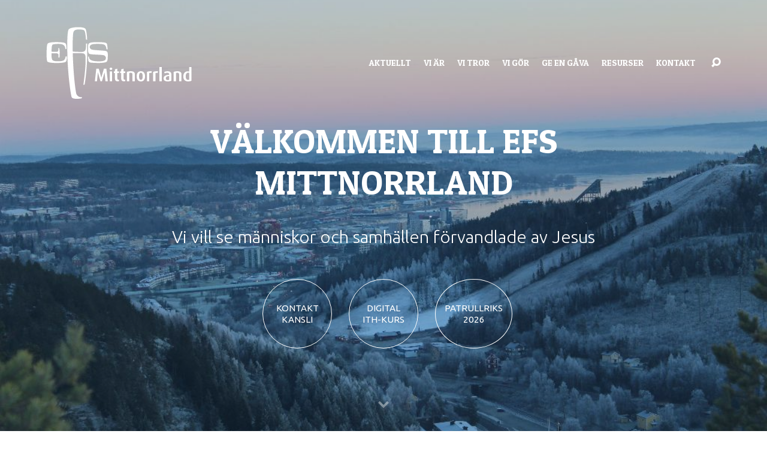

--- FILE ---
content_type: text/html; charset=UTF-8
request_url: https://efsmittnorrland.se/?ryg2593vbmmjzx549_html
body_size: 11020
content:
<!DOCTYPE html>
<html class="no-js" lang="sv-SE">
<head>
<meta charset="UTF-8" />
<meta http-equiv="X-UA-Compatible" content="IE=edge" />
<meta name="viewport" content="width=device-width, initial-scale=1">
<link rel="profile" href="http://gmpg.org/xfn/11">
<link rel="pingback" href="https://efsmittnorrland.se/xmlrpc.php" />
<meta name='robots' content='index, follow, max-image-preview:large, max-snippet:-1, max-video-preview:-1' />
	<style>img:is([sizes="auto" i], [sizes^="auto," i]) { contain-intrinsic-size: 3000px 1500px }</style>
	
	<!-- This site is optimized with the Yoast SEO plugin v21.0 - https://yoast.com/wordpress/plugins/seo/ -->
	<title>EFS Mittnorrland</title>
	<link rel="canonical" href="https://efsmittnorrland.se/" />
	<meta property="og:locale" content="sv_SE" />
	<meta property="og:type" content="website" />
	<meta property="og:title" content="EFS Mittnorrland" />
	<meta property="og:url" content="https://efsmittnorrland.se/" />
	<meta property="og:site_name" content="EFS Mittnorrland" />
	<meta property="article:modified_time" content="2023-08-28T14:15:03+00:00" />
	<meta name="twitter:card" content="summary_large_image" />
	<script type="application/ld+json" class="yoast-schema-graph">{"@context":"https://schema.org","@graph":[{"@type":"WebPage","@id":"https://efsmittnorrland.se/","url":"https://efsmittnorrland.se/","name":"EFS Mittnorrland","isPartOf":{"@id":"https://efsmittnorrland.se/#website"},"datePublished":"2019-01-16T10:48:34+00:00","dateModified":"2023-08-28T14:15:03+00:00","breadcrumb":{"@id":"https://efsmittnorrland.se/#breadcrumb"},"inLanguage":"sv-SE","potentialAction":[{"@type":"ReadAction","target":["https://efsmittnorrland.se/"]}]},{"@type":"BreadcrumbList","@id":"https://efsmittnorrland.se/#breadcrumb","itemListElement":[{"@type":"ListItem","position":1,"name":"Hem"}]},{"@type":"WebSite","@id":"https://efsmittnorrland.se/#website","url":"https://efsmittnorrland.se/","name":"EFS Mittnorrland","description":"","potentialAction":[{"@type":"SearchAction","target":{"@type":"EntryPoint","urlTemplate":"https://efsmittnorrland.se/?s={search_term_string}"},"query-input":"required name=search_term_string"}],"inLanguage":"sv-SE"}]}</script>
	<meta name="google-site-verification" content="yqBHjdQT5ACmgHTafR8HKI0UvT1E748MPvrz1sVba_Q" />
	<!-- / Yoast SEO plugin. -->


<link rel='dns-prefetch' href='//fonts.googleapis.com' />
<link rel="alternate" type="application/rss+xml" title="EFS Mittnorrland &raquo; Webbflöde" href="https://efsmittnorrland.se/feed/" />
<link rel="alternate" type="application/rss+xml" title="EFS Mittnorrland &raquo; Kommentarsflöde" href="https://efsmittnorrland.se/comments/feed/" />
<script type="text/javascript">
/* <![CDATA[ */
window._wpemojiSettings = {"baseUrl":"https:\/\/s.w.org\/images\/core\/emoji\/16.0.1\/72x72\/","ext":".png","svgUrl":"https:\/\/s.w.org\/images\/core\/emoji\/16.0.1\/svg\/","svgExt":".svg","source":{"concatemoji":"https:\/\/efsmittnorrland.se\/wp-includes\/js\/wp-emoji-release.min.js?ver=6.8.3"}};
/*! This file is auto-generated */
!function(s,n){var o,i,e;function c(e){try{var t={supportTests:e,timestamp:(new Date).valueOf()};sessionStorage.setItem(o,JSON.stringify(t))}catch(e){}}function p(e,t,n){e.clearRect(0,0,e.canvas.width,e.canvas.height),e.fillText(t,0,0);var t=new Uint32Array(e.getImageData(0,0,e.canvas.width,e.canvas.height).data),a=(e.clearRect(0,0,e.canvas.width,e.canvas.height),e.fillText(n,0,0),new Uint32Array(e.getImageData(0,0,e.canvas.width,e.canvas.height).data));return t.every(function(e,t){return e===a[t]})}function u(e,t){e.clearRect(0,0,e.canvas.width,e.canvas.height),e.fillText(t,0,0);for(var n=e.getImageData(16,16,1,1),a=0;a<n.data.length;a++)if(0!==n.data[a])return!1;return!0}function f(e,t,n,a){switch(t){case"flag":return n(e,"\ud83c\udff3\ufe0f\u200d\u26a7\ufe0f","\ud83c\udff3\ufe0f\u200b\u26a7\ufe0f")?!1:!n(e,"\ud83c\udde8\ud83c\uddf6","\ud83c\udde8\u200b\ud83c\uddf6")&&!n(e,"\ud83c\udff4\udb40\udc67\udb40\udc62\udb40\udc65\udb40\udc6e\udb40\udc67\udb40\udc7f","\ud83c\udff4\u200b\udb40\udc67\u200b\udb40\udc62\u200b\udb40\udc65\u200b\udb40\udc6e\u200b\udb40\udc67\u200b\udb40\udc7f");case"emoji":return!a(e,"\ud83e\udedf")}return!1}function g(e,t,n,a){var r="undefined"!=typeof WorkerGlobalScope&&self instanceof WorkerGlobalScope?new OffscreenCanvas(300,150):s.createElement("canvas"),o=r.getContext("2d",{willReadFrequently:!0}),i=(o.textBaseline="top",o.font="600 32px Arial",{});return e.forEach(function(e){i[e]=t(o,e,n,a)}),i}function t(e){var t=s.createElement("script");t.src=e,t.defer=!0,s.head.appendChild(t)}"undefined"!=typeof Promise&&(o="wpEmojiSettingsSupports",i=["flag","emoji"],n.supports={everything:!0,everythingExceptFlag:!0},e=new Promise(function(e){s.addEventListener("DOMContentLoaded",e,{once:!0})}),new Promise(function(t){var n=function(){try{var e=JSON.parse(sessionStorage.getItem(o));if("object"==typeof e&&"number"==typeof e.timestamp&&(new Date).valueOf()<e.timestamp+604800&&"object"==typeof e.supportTests)return e.supportTests}catch(e){}return null}();if(!n){if("undefined"!=typeof Worker&&"undefined"!=typeof OffscreenCanvas&&"undefined"!=typeof URL&&URL.createObjectURL&&"undefined"!=typeof Blob)try{var e="postMessage("+g.toString()+"("+[JSON.stringify(i),f.toString(),p.toString(),u.toString()].join(",")+"));",a=new Blob([e],{type:"text/javascript"}),r=new Worker(URL.createObjectURL(a),{name:"wpTestEmojiSupports"});return void(r.onmessage=function(e){c(n=e.data),r.terminate(),t(n)})}catch(e){}c(n=g(i,f,p,u))}t(n)}).then(function(e){for(var t in e)n.supports[t]=e[t],n.supports.everything=n.supports.everything&&n.supports[t],"flag"!==t&&(n.supports.everythingExceptFlag=n.supports.everythingExceptFlag&&n.supports[t]);n.supports.everythingExceptFlag=n.supports.everythingExceptFlag&&!n.supports.flag,n.DOMReady=!1,n.readyCallback=function(){n.DOMReady=!0}}).then(function(){return e}).then(function(){var e;n.supports.everything||(n.readyCallback(),(e=n.source||{}).concatemoji?t(e.concatemoji):e.wpemoji&&e.twemoji&&(t(e.twemoji),t(e.wpemoji)))}))}((window,document),window._wpemojiSettings);
/* ]]> */
</script>
<style id='wp-emoji-styles-inline-css' type='text/css'>

	img.wp-smiley, img.emoji {
		display: inline !important;
		border: none !important;
		box-shadow: none !important;
		height: 1em !important;
		width: 1em !important;
		margin: 0 0.07em !important;
		vertical-align: -0.1em !important;
		background: none !important;
		padding: 0 !important;
	}
</style>
<link rel='stylesheet' id='wp-block-library-css' href='https://efsmittnorrland.se/wp-includes/css/dist/block-library/style.min.css?ver=6.8.3' type='text/css' media='all' />
<style id='classic-theme-styles-inline-css' type='text/css'>
/*! This file is auto-generated */
.wp-block-button__link{color:#fff;background-color:#32373c;border-radius:9999px;box-shadow:none;text-decoration:none;padding:calc(.667em + 2px) calc(1.333em + 2px);font-size:1.125em}.wp-block-file__button{background:#32373c;color:#fff;text-decoration:none}
</style>
<link rel='stylesheet' id='awsm-ead-public-css' href='https://efsmittnorrland.se/wp-content/plugins/embed-any-document/css/embed-public.min.css?ver=2.7.4' type='text/css' media='all' />
<style id='global-styles-inline-css' type='text/css'>
:root{--wp--preset--aspect-ratio--square: 1;--wp--preset--aspect-ratio--4-3: 4/3;--wp--preset--aspect-ratio--3-4: 3/4;--wp--preset--aspect-ratio--3-2: 3/2;--wp--preset--aspect-ratio--2-3: 2/3;--wp--preset--aspect-ratio--16-9: 16/9;--wp--preset--aspect-ratio--9-16: 9/16;--wp--preset--color--black: #000000;--wp--preset--color--cyan-bluish-gray: #abb8c3;--wp--preset--color--white: #fff;--wp--preset--color--pale-pink: #f78da7;--wp--preset--color--vivid-red: #cf2e2e;--wp--preset--color--luminous-vivid-orange: #ff6900;--wp--preset--color--luminous-vivid-amber: #fcb900;--wp--preset--color--light-green-cyan: #7bdcb5;--wp--preset--color--vivid-green-cyan: #00d084;--wp--preset--color--pale-cyan-blue: #8ed1fc;--wp--preset--color--vivid-cyan-blue: #0693e3;--wp--preset--color--vivid-purple: #9b51e0;--wp--preset--color--main: #326393;--wp--preset--color--accent: #326393;--wp--preset--color--dark: #000;--wp--preset--color--light: #777;--wp--preset--color--light-bg: #f7f7f7;--wp--preset--gradient--vivid-cyan-blue-to-vivid-purple: linear-gradient(135deg,rgba(6,147,227,1) 0%,rgb(155,81,224) 100%);--wp--preset--gradient--light-green-cyan-to-vivid-green-cyan: linear-gradient(135deg,rgb(122,220,180) 0%,rgb(0,208,130) 100%);--wp--preset--gradient--luminous-vivid-amber-to-luminous-vivid-orange: linear-gradient(135deg,rgba(252,185,0,1) 0%,rgba(255,105,0,1) 100%);--wp--preset--gradient--luminous-vivid-orange-to-vivid-red: linear-gradient(135deg,rgba(255,105,0,1) 0%,rgb(207,46,46) 100%);--wp--preset--gradient--very-light-gray-to-cyan-bluish-gray: linear-gradient(135deg,rgb(238,238,238) 0%,rgb(169,184,195) 100%);--wp--preset--gradient--cool-to-warm-spectrum: linear-gradient(135deg,rgb(74,234,220) 0%,rgb(151,120,209) 20%,rgb(207,42,186) 40%,rgb(238,44,130) 60%,rgb(251,105,98) 80%,rgb(254,248,76) 100%);--wp--preset--gradient--blush-light-purple: linear-gradient(135deg,rgb(255,206,236) 0%,rgb(152,150,240) 100%);--wp--preset--gradient--blush-bordeaux: linear-gradient(135deg,rgb(254,205,165) 0%,rgb(254,45,45) 50%,rgb(107,0,62) 100%);--wp--preset--gradient--luminous-dusk: linear-gradient(135deg,rgb(255,203,112) 0%,rgb(199,81,192) 50%,rgb(65,88,208) 100%);--wp--preset--gradient--pale-ocean: linear-gradient(135deg,rgb(255,245,203) 0%,rgb(182,227,212) 50%,rgb(51,167,181) 100%);--wp--preset--gradient--electric-grass: linear-gradient(135deg,rgb(202,248,128) 0%,rgb(113,206,126) 100%);--wp--preset--gradient--midnight: linear-gradient(135deg,rgb(2,3,129) 0%,rgb(40,116,252) 100%);--wp--preset--font-size--small: 13px;--wp--preset--font-size--medium: 20px;--wp--preset--font-size--large: 36px;--wp--preset--font-size--x-large: 42px;--wp--preset--spacing--20: 0.44rem;--wp--preset--spacing--30: 0.67rem;--wp--preset--spacing--40: 1rem;--wp--preset--spacing--50: 1.5rem;--wp--preset--spacing--60: 2.25rem;--wp--preset--spacing--70: 3.38rem;--wp--preset--spacing--80: 5.06rem;--wp--preset--shadow--natural: 6px 6px 9px rgba(0, 0, 0, 0.2);--wp--preset--shadow--deep: 12px 12px 50px rgba(0, 0, 0, 0.4);--wp--preset--shadow--sharp: 6px 6px 0px rgba(0, 0, 0, 0.2);--wp--preset--shadow--outlined: 6px 6px 0px -3px rgba(255, 255, 255, 1), 6px 6px rgba(0, 0, 0, 1);--wp--preset--shadow--crisp: 6px 6px 0px rgba(0, 0, 0, 1);}:where(.is-layout-flex){gap: 0.5em;}:where(.is-layout-grid){gap: 0.5em;}body .is-layout-flex{display: flex;}.is-layout-flex{flex-wrap: wrap;align-items: center;}.is-layout-flex > :is(*, div){margin: 0;}body .is-layout-grid{display: grid;}.is-layout-grid > :is(*, div){margin: 0;}:where(.wp-block-columns.is-layout-flex){gap: 2em;}:where(.wp-block-columns.is-layout-grid){gap: 2em;}:where(.wp-block-post-template.is-layout-flex){gap: 1.25em;}:where(.wp-block-post-template.is-layout-grid){gap: 1.25em;}.has-black-color{color: var(--wp--preset--color--black) !important;}.has-cyan-bluish-gray-color{color: var(--wp--preset--color--cyan-bluish-gray) !important;}.has-white-color{color: var(--wp--preset--color--white) !important;}.has-pale-pink-color{color: var(--wp--preset--color--pale-pink) !important;}.has-vivid-red-color{color: var(--wp--preset--color--vivid-red) !important;}.has-luminous-vivid-orange-color{color: var(--wp--preset--color--luminous-vivid-orange) !important;}.has-luminous-vivid-amber-color{color: var(--wp--preset--color--luminous-vivid-amber) !important;}.has-light-green-cyan-color{color: var(--wp--preset--color--light-green-cyan) !important;}.has-vivid-green-cyan-color{color: var(--wp--preset--color--vivid-green-cyan) !important;}.has-pale-cyan-blue-color{color: var(--wp--preset--color--pale-cyan-blue) !important;}.has-vivid-cyan-blue-color{color: var(--wp--preset--color--vivid-cyan-blue) !important;}.has-vivid-purple-color{color: var(--wp--preset--color--vivid-purple) !important;}.has-black-background-color{background-color: var(--wp--preset--color--black) !important;}.has-cyan-bluish-gray-background-color{background-color: var(--wp--preset--color--cyan-bluish-gray) !important;}.has-white-background-color{background-color: var(--wp--preset--color--white) !important;}.has-pale-pink-background-color{background-color: var(--wp--preset--color--pale-pink) !important;}.has-vivid-red-background-color{background-color: var(--wp--preset--color--vivid-red) !important;}.has-luminous-vivid-orange-background-color{background-color: var(--wp--preset--color--luminous-vivid-orange) !important;}.has-luminous-vivid-amber-background-color{background-color: var(--wp--preset--color--luminous-vivid-amber) !important;}.has-light-green-cyan-background-color{background-color: var(--wp--preset--color--light-green-cyan) !important;}.has-vivid-green-cyan-background-color{background-color: var(--wp--preset--color--vivid-green-cyan) !important;}.has-pale-cyan-blue-background-color{background-color: var(--wp--preset--color--pale-cyan-blue) !important;}.has-vivid-cyan-blue-background-color{background-color: var(--wp--preset--color--vivid-cyan-blue) !important;}.has-vivid-purple-background-color{background-color: var(--wp--preset--color--vivid-purple) !important;}.has-black-border-color{border-color: var(--wp--preset--color--black) !important;}.has-cyan-bluish-gray-border-color{border-color: var(--wp--preset--color--cyan-bluish-gray) !important;}.has-white-border-color{border-color: var(--wp--preset--color--white) !important;}.has-pale-pink-border-color{border-color: var(--wp--preset--color--pale-pink) !important;}.has-vivid-red-border-color{border-color: var(--wp--preset--color--vivid-red) !important;}.has-luminous-vivid-orange-border-color{border-color: var(--wp--preset--color--luminous-vivid-orange) !important;}.has-luminous-vivid-amber-border-color{border-color: var(--wp--preset--color--luminous-vivid-amber) !important;}.has-light-green-cyan-border-color{border-color: var(--wp--preset--color--light-green-cyan) !important;}.has-vivid-green-cyan-border-color{border-color: var(--wp--preset--color--vivid-green-cyan) !important;}.has-pale-cyan-blue-border-color{border-color: var(--wp--preset--color--pale-cyan-blue) !important;}.has-vivid-cyan-blue-border-color{border-color: var(--wp--preset--color--vivid-cyan-blue) !important;}.has-vivid-purple-border-color{border-color: var(--wp--preset--color--vivid-purple) !important;}.has-vivid-cyan-blue-to-vivid-purple-gradient-background{background: var(--wp--preset--gradient--vivid-cyan-blue-to-vivid-purple) !important;}.has-light-green-cyan-to-vivid-green-cyan-gradient-background{background: var(--wp--preset--gradient--light-green-cyan-to-vivid-green-cyan) !important;}.has-luminous-vivid-amber-to-luminous-vivid-orange-gradient-background{background: var(--wp--preset--gradient--luminous-vivid-amber-to-luminous-vivid-orange) !important;}.has-luminous-vivid-orange-to-vivid-red-gradient-background{background: var(--wp--preset--gradient--luminous-vivid-orange-to-vivid-red) !important;}.has-very-light-gray-to-cyan-bluish-gray-gradient-background{background: var(--wp--preset--gradient--very-light-gray-to-cyan-bluish-gray) !important;}.has-cool-to-warm-spectrum-gradient-background{background: var(--wp--preset--gradient--cool-to-warm-spectrum) !important;}.has-blush-light-purple-gradient-background{background: var(--wp--preset--gradient--blush-light-purple) !important;}.has-blush-bordeaux-gradient-background{background: var(--wp--preset--gradient--blush-bordeaux) !important;}.has-luminous-dusk-gradient-background{background: var(--wp--preset--gradient--luminous-dusk) !important;}.has-pale-ocean-gradient-background{background: var(--wp--preset--gradient--pale-ocean) !important;}.has-electric-grass-gradient-background{background: var(--wp--preset--gradient--electric-grass) !important;}.has-midnight-gradient-background{background: var(--wp--preset--gradient--midnight) !important;}.has-small-font-size{font-size: var(--wp--preset--font-size--small) !important;}.has-medium-font-size{font-size: var(--wp--preset--font-size--medium) !important;}.has-large-font-size{font-size: var(--wp--preset--font-size--large) !important;}.has-x-large-font-size{font-size: var(--wp--preset--font-size--x-large) !important;}
:where(.wp-block-post-template.is-layout-flex){gap: 1.25em;}:where(.wp-block-post-template.is-layout-grid){gap: 1.25em;}
:where(.wp-block-columns.is-layout-flex){gap: 2em;}:where(.wp-block-columns.is-layout-grid){gap: 2em;}
:root :where(.wp-block-pullquote){font-size: 1.5em;line-height: 1.6;}
</style>
<link rel='stylesheet' id='maranatha-google-fonts-css' href='//fonts.googleapis.com/css?family=Patua+One%7CUbuntu:300,400,500,700,300italic,400italic,500italic,700italic' type='text/css' media='all' />
<link rel='stylesheet' id='elusive-icons-css' href='https://efsmittnorrland.se/wp-content/themes/maranatha/css/lib/elusive-icons.min.css?ver=2.6.1' type='text/css' media='all' />
<link rel='stylesheet' id='maranatha-style-css' href='https://efsmittnorrland.se/wp-content/themes/maranatha/style.css?ver=2.6.1' type='text/css' media='all' />
<link rel='stylesheet' id='rt-team-css-css' href='https://efsmittnorrland.se/wp-content/plugins/tlp-team/assets/css/tlpteam.css?ver=4.3.6' type='text/css' media='all' />
<link rel='stylesheet' id='rt-team-sc-css' href='https://efsmittnorrland.se/wp-content/uploads/tlp-team/team-sc.css?ver=1693209146' type='text/css' media='all' />
<script type="text/javascript" src="https://efsmittnorrland.se/wp-includes/js/jquery/jquery.min.js?ver=3.7.1" id="jquery-core-js"></script>
<script type="text/javascript" src="https://efsmittnorrland.se/wp-includes/js/jquery/jquery-migrate.min.js?ver=3.4.1" id="jquery-migrate-js"></script>
<script type="text/javascript" id="ctfw-ie-unsupported-js-extra">
/* <![CDATA[ */
var ctfw_ie_unsupported = {"default_version":"7","min_version":"5","max_version":"9","version":"8","message":"Du anv\u00e4nder en f\u00f6r gammal version av Internet Explorer. Var god uppdatera din webbl\u00e4sare f\u00f6r att kunna forts\u00e4tta anv\u00e4nda denna hemsida.","redirect_url":"https:\/\/browsehappy.com\/"};
/* ]]> */
</script>
<script type="text/javascript" src="https://efsmittnorrland.se/wp-content/themes/maranatha/framework/js/ie-unsupported.js?ver=2.6.1" id="ctfw-ie-unsupported-js"></script>
<script type="text/javascript" src="https://efsmittnorrland.se/wp-content/themes/maranatha/framework/js/jquery.fitvids.js?ver=2.6.1" id="fitvids-js"></script>
<script type="text/javascript" id="ctfw-responsive-embeds-js-extra">
/* <![CDATA[ */
var ctfw_responsive_embeds = {"wp_responsive_embeds":"1"};
/* ]]> */
</script>
<script type="text/javascript" src="https://efsmittnorrland.se/wp-content/themes/maranatha/framework/js/responsive-embeds.js?ver=2.6.1" id="ctfw-responsive-embeds-js"></script>
<script type="text/javascript" src="https://efsmittnorrland.se/wp-content/themes/maranatha/js/lib/viewport-units-buggyfill.hacks.js?ver=2.6.1" id="viewport-units-buggyfill-hacks-js"></script>
<script type="text/javascript" src="https://efsmittnorrland.se/wp-content/themes/maranatha/js/lib/viewport-units-buggyfill.js?ver=2.6.1" id="viewport-units-buggyfill-js"></script>
<script type="text/javascript" src="https://efsmittnorrland.se/wp-content/themes/maranatha/js/lib/superfish.modified.js?ver=2.6.1" id="superfish-js"></script>
<script type="text/javascript" src="https://efsmittnorrland.se/wp-content/themes/maranatha/js/lib/supersubs.js?ver=2.6.1" id="supersubs-js"></script>
<script type="text/javascript" src="https://efsmittnorrland.se/wp-content/themes/maranatha/js/lib/jquery.meanmenu.modified.js?ver=2.6.1" id="jquery-meanmenu-js"></script>
<script type="text/javascript" src="https://efsmittnorrland.se/wp-content/themes/maranatha/js/lib/jquery.smooth-scroll.min.js?ver=2.6.1" id="jquery-smooth-scroll-js"></script>
<script type="text/javascript" src="https://efsmittnorrland.se/wp-content/themes/maranatha/js/lib/jquery.tooltipster.min.js?ver=2.6.1" id="jquery-tooltipster-js"></script>
<script type="text/javascript" src="https://efsmittnorrland.se/wp-content/themes/maranatha/js/lib/jquery.matchHeight-min.js?ver=2.6.1" id="jquery-matchHeight-js"></script>
<script type="text/javascript" id="maranatha-main-js-extra">
/* <![CDATA[ */
var maranatha_main = {"site_path":"\/","home_url":"https:\/\/efsmittnorrland.se","theme_url":"https:\/\/efsmittnorrland.se\/wp-content\/themes\/maranatha","is_ssl":"1","mobile_menu_close":"el el-remove-sign","comment_name_required":"1","comment_email_required":"1","comment_name_error_required":"Kr\u00e4vs","comment_email_error_required":"Kr\u00e4vs","comment_email_error_invalid":"Ogiltig epost","comment_url_error_invalid":"Ogiltig URL","comment_message_error_required":"Kommentar kr\u00e4vs"};
/* ]]> */
</script>
<script type="text/javascript" src="https://efsmittnorrland.se/wp-content/themes/maranatha/js/main.js?ver=2.6.1" id="maranatha-main-js"></script>
<link rel="https://api.w.org/" href="https://efsmittnorrland.se/wp-json/" /><link rel="alternate" title="JSON" type="application/json" href="https://efsmittnorrland.se/wp-json/wp/v2/pages/633" /><link rel="EditURI" type="application/rsd+xml" title="RSD" href="https://efsmittnorrland.se/xmlrpc.php?rsd" />
<link rel='shortlink' href='https://efsmittnorrland.se/' />
<link rel="alternate" title="oEmbed (JSON)" type="application/json+oembed" href="https://efsmittnorrland.se/wp-json/oembed/1.0/embed?url=https%3A%2F%2Fefsmittnorrland.se%2F" />
<link rel="alternate" title="oEmbed (XML)" type="text/xml+oembed" href="https://efsmittnorrland.se/wp-json/oembed/1.0/embed?url=https%3A%2F%2Fefsmittnorrland.se%2F&#038;format=xml" />

<style type="text/css">.has-main-background-color,p.has-main-background-color { background-color: #326393; }.has-main-color,p.has-main-color { color: #326393; }.has-accent-background-color,p.has-accent-background-color { background-color: #326393; }.has-accent-color,p.has-accent-color { color: #326393; }.has-dark-background-color,p.has-dark-background-color { background-color: #000; }.has-dark-color,p.has-dark-color { color: #000; }.has-light-background-color,p.has-light-background-color { background-color: #777; }.has-light-color,p.has-light-color { color: #777; }.has-light-bg-background-color,p.has-light-bg-background-color { background-color: #f7f7f7; }.has-light-bg-color,p.has-light-bg-color { color: #f7f7f7; }.has-white-background-color,p.has-white-background-color { background-color: #fff; }.has-white-color,p.has-white-color { color: #fff; }</style>

<style type="text/css">
#maranatha-logo-text {
	font-family: 'Patua One', Arial, Helvetica, sans-serif;
}

.maranatha-entry-content h1, .maranatha-entry-content h2:not(.maranatha-entry-short-title), .maranatha-entry-content h3, .maranatha-entry-content h4, .maranatha-entry-content h5, .maranatha-entry-content h6, .maranatha-entry-content .maranatha-h1, .maranatha-entry-content .maranatha-h2, .maranatha-entry-content .maranatha-h3, .maranatha-entry-content .maranatha-h4, .maranatha-entry-content .maranatha-h5, .maranatha-entry-content .maranatha-h6, .mce-content-body h1, .mce-content-body h2, .mce-content-body h3, .mce-content-body h4, .mce-content-body h5, .mce-content-body h6, .maranatha-home-section-content h1, .maranatha-home-section-content h2, #maranatha-banner-title, .maranatha-widget-title, #maranatha-comments-title, #reply-title, .maranatha-nav-block-title, .maranatha-caption-image-title, .has-drop-cap:not(:focus):first-letter {
	font-family: 'Patua One', Arial, Helvetica, sans-serif;
}

#maranatha-header-menu-content > li > a, .mean-container .mean-nav > ul > li > a {
	font-family: 'Patua One', Arial, Helvetica, sans-serif;
}

body, #cancel-comment-reply-link, .maranatha-widget .maranatha-entry-short-header h3, pre.wp-block-verse {
	font-family: 'Ubuntu', Arial, Helvetica, sans-serif;
}

.maranatha-color-main-bg, .maranatha-caption-image-title, .maranatha-calendar-table-header, .maranatha-calendar-table-top, .maranatha-calendar-table-header-row, .has-main-background-color, p.has-main-background-color {
	background-color: #326393;
}

.maranatha-calendar-table-header {
	border-color: #326393 !important;
}

.maranatha-color-main-bg .maranatha-circle-buttons-list a:hover, .has-main-color, p.has-main-color {
	color: #326393 !important;
}

a, .maranatha-button, .maranatha-buttons-list a, .maranatha-circle-button span, .maranatha-circle-buttons-list a, input[type=submit], .maranatha-nav-left-right a, .maranatha-pagination li > *, .widget_tag_cloud a, .sf-menu ul li:hover > a, .sf-menu ul .sfHover > a, .sf-menu ul a:focus, .sf-menu ul a:hover, .sf-menu ul a:active, .mean-container .mean-nav ul li a, #maranatha-header-search-mobile input[type=text]:not(:focus), #maranatha-map-section-info-list a:hover, .wp-block-pullquote.is-style-solid-color blockquote cite a, .wp-block-pullquote .has-text-color a, .wp-block-file .wp-block-file__button, .wp-block-file a.wp-block-file__button:visited:not(:hover), .wp-block-file a.wp-block-file__button:focus:not(:hover), .has-accent-color, p.has-accent-color, .wp-block-calendar #wp-calendar a, .wp-block-pullquote.has-background.has-light-background-color:not(.has-text-color) a {
	color: #326393;
}

.maranatha-button, .maranatha-buttons-list a, .maranatha-circle-button span, .maranatha-circle-buttons-list a, input[type=submit], .maranatha-nav-left-right a:hover, .maranatha-pagination a:hover, .maranatha-pagination span.current, .widget_tag_cloud a, .mean-container .mean-nav ul li a.mean-expand, #maranatha-header-search-mobile input[type=text], .wp-block-file__button {
	border-color: #326393;
}

.sf-arrows ul .sf-with-ul:after {
	border-left-color: #326393;
}

.maranatha-button:hover, .maranatha-buttons-list a:hover, a.maranatha-circle-button span:hover, .maranatha-circle-buttons-list a:hover, a.maranatha-circle-button-selected span, .maranatha-circle-buttons-list a.maranatha-circle-button-selected, input[type=submit]:hover, .maranatha-nav-left-right a:hover, .maranatha-pagination a:hover, .maranatha-pagination span.current, .widget_tag_cloud a:hover, #maranatha-sermon-download-button a.maranatha-dropdown-open, .wp-block-file__button:hover, .has-accent-background-color, p.has-accent-background-color {
	background-color: #326393;
}
</style>
<script type="text/javascript">

jQuery( 'html' )
 	.removeClass( 'no-js' )
 	.addClass( 'js' );

</script>
<link rel="icon" href="https://efsmittnorrland.se/wp-content/uploads/2016/03/cropped-efslog10-150x150.jpg" sizes="32x32" />
<link rel="icon" href="https://efsmittnorrland.se/wp-content/uploads/2016/03/cropped-efslog10-240x240.jpg" sizes="192x192" />
<link rel="apple-touch-icon" href="https://efsmittnorrland.se/wp-content/uploads/2016/03/cropped-efslog10-240x240.jpg" />
<meta name="msapplication-TileImage" content="https://efsmittnorrland.se/wp-content/uploads/2016/03/cropped-efslog10-300x300.jpg" />
<style id="sccss">/* Enter Your Custom CSS Here */
@media only screen and (min-width: 500px) {
 	 .maranatha-scrolled #maranatha-logo-image img {
 	 max-height: 60px!important;
    	max-width:120px!important;
	}
	#maranatha-logo-image img {
 	 max-width: 230%;
	  max-height: 120px!important;
 	 height: 120px!important;
 	 width: 243px!important
	}
}

#maranatha-logo-image > a {
	max-width: none !important;
	max-height: none !important;
}
#maranatha-home-section-3{
background-color: white;
}</style></head>
<body class="home wp-singular page-template page-template-page-templates page-template-homepage page-template-page-templateshomepage-php page page-id-633 wp-embed-responsive wp-theme-maranatha maranatha-logo-font-patua-one maranatha-heading-font-patua-one maranatha-menu-font-patua-one maranatha-body-font-ubuntu maranatha-has-logo-image maranatha-content-width-700">

<header id="maranatha-header">

	
<div id="maranatha-header-top" class="maranatha-no-header-search">

	<div>

		<div id="maranatha-header-top-bg" class="maranatha-color-main-bg"></div>

		<div id="maranatha-header-top-container" class="maranatha-centered-large">

			<div id="maranatha-header-top-inner">

				
<div id="maranatha-logo">

	<div id="maranatha-logo-content">

		
			
			<div id="maranatha-logo-image">

				<a href="https://efsmittnorrland.se/" style="max-width:101px;max-height:50px">

					<img src="https://efsmittnorrland.se/wp-content/uploads/2018/02/EFS-Mittnorrland_vit_web.png" alt="EFS Mittnorrland" id="maranatha-logo-regular" width="101" height="50">

					
				</a>

			</div>

		
	</div>

</div>

				<nav id="maranatha-header-menu">

					<div id="maranatha-header-menu-inner">

						<ul id="maranatha-header-menu-content" class="sf-menu"><li id="menu-item-2339" class="menu-item menu-item-type-post_type menu-item-object-page menu-item-has-children menu-item-2339"><a href="https://efsmittnorrland.se/nyheter/">AKTUELLT</a>
<ul class="sub-menu">
	<li id="menu-item-2422" class="menu-item menu-item-type-post_type menu-item-object-page menu-item-2422"><a href="https://efsmittnorrland.se/patrullriks-2026/">PATRULLRIKS 2026</a></li>
	<li id="menu-item-2340" class="menu-item menu-item-type-post_type menu-item-object-page menu-item-has-children menu-item-2340"><a href="https://efsmittnorrland.se/nyheter/barn-familj-och-ungdomsledare/">Barn- , Familj-,  och Ungdomsledare</a>
	<ul class="sub-menu">
		<li id="menu-item-2351" class="menu-item menu-item-type-post_type menu-item-object-page menu-item-2351"><a href="https://efsmittnorrland.se/i-trygga-hander/">I TRYGGA HÄNDER</a></li>
		<li id="menu-item-2440" class="menu-item menu-item-type-post_type menu-item-object-page menu-item-2440"><a href="https://efsmittnorrland.se/regional-jesus-till-barnen-dag/">REGIONAL ”JESUS TILL BARNEN DAG”</a></li>
		<li id="menu-item-2365" class="menu-item menu-item-type-post_type menu-item-object-page menu-item-2365"><a href="https://efsmittnorrland.se/ledarutrustning/">LEDARUTRUSTNING</a></li>
	</ul>
</li>
	<li id="menu-item-2386" class="menu-item menu-item-type-post_type menu-item-object-page menu-item-has-children menu-item-2386"><a href="https://efsmittnorrland.se/var-med/verksamhet/konfirmation/">KONFIRMATION</a>
	<ul class="sub-menu">
		<li id="menu-item-2358" class="menu-item menu-item-type-post_type menu-item-object-page menu-item-2358"><a href="https://efsmittnorrland.se/konfirmation-2025-2026/">KONFIRMERAS 2026</a></li>
	</ul>
</li>
	<li id="menu-item-2389" class="menu-item menu-item-type-post_type menu-item-object-page menu-item-has-children menu-item-2389"><a href="https://efsmittnorrland.se/nyheter/lager/">LÄGER</a>
	<ul class="sub-menu">
		<li id="menu-item-2390" class="menu-item menu-item-type-post_type menu-item-object-page menu-item-2390"><a href="https://efsmittnorrland.se/reseersattning/">RESEERSÄTTNING</a></li>
	</ul>
</li>
	<li id="menu-item-2344" class="menu-item menu-item-type-post_type menu-item-object-page menu-item-2344"><a href="https://efsmittnorrland.se/bonenatverk/">BÖNENÄTVERK</a></li>
</ul>
</li>
<li id="menu-item-2399" class="menu-item menu-item-type-post_type menu-item-object-page menu-item-has-children menu-item-2399"><a href="https://efsmittnorrland.se/om/">VI ÄR</a>
<ul class="sub-menu">
	<li id="menu-item-2408" class="menu-item menu-item-type-post_type menu-item-object-page menu-item-2408"><a href="https://efsmittnorrland.se/om/visionen/">VISIONEN</a></li>
	<li id="menu-item-2404" class="menu-item menu-item-type-post_type menu-item-object-page menu-item-2404"><a href="https://efsmittnorrland.se/om/region/">REGIONEN</a></li>
	<li id="menu-item-2413" class="menu-item menu-item-type-post_type menu-item-object-page menu-item-has-children menu-item-2413"><a href="https://efsmittnorrland.se/om/region/missionsomraden/">MISSIONSOMRÅDEN</a>
	<ul class="sub-menu">
		<li id="menu-item-2412" class="menu-item menu-item-type-post_type menu-item-object-page menu-item-2412"><a href="https://efsmittnorrland.se/om/region/missionsomraden/anundsjo-norr/">ANUNDSJÖ (NORR)</a></li>
		<li id="menu-item-2409" class="menu-item menu-item-type-post_type menu-item-object-page menu-item-2409"><a href="https://efsmittnorrland.se/om/region/missionsomraden/o-vik-ost/">Ö-VIK (ÖST)</a></li>
		<li id="menu-item-2410" class="menu-item menu-item-type-post_type menu-item-object-page menu-item-2410"><a href="https://efsmittnorrland.se/om/region/missionsomraden/sundsvall-syd/">SUNDSVALL (SYD)</a></li>
		<li id="menu-item-2411" class="menu-item menu-item-type-post_type menu-item-object-page menu-item-2411"><a href="https://efsmittnorrland.se/om/region/missionsomraden/jamtland-vast/">JÄMTLAND (VÄST)</a></li>
	</ul>
</li>
	<li id="menu-item-2401" class="menu-item menu-item-type-post_type menu-item-object-page menu-item-2401"><a href="https://efsmittnorrland.se/om/region/natverk/">NÄTVERK</a></li>
	<li id="menu-item-2372" class="menu-item menu-item-type-post_type menu-item-object-page menu-item-2372"><a href="https://efsmittnorrland.se/om/region/natverk/bon/">BÖN</a></li>
	<li id="menu-item-2373" class="menu-item menu-item-type-post_type menu-item-object-page menu-item-2373"><a href="https://efsmittnorrland.se/om/region/natverk/evangelisation/">EVANGELISATION</a></li>
	<li id="menu-item-2375" class="menu-item menu-item-type-post_type menu-item-object-page menu-item-2375"><a href="https://efsmittnorrland.se/om/region/natverk/larjungaskap/">LÄRJUNGASKAP</a></li>
	<li id="menu-item-2400" class="menu-item menu-item-type-post_type menu-item-object-page menu-item-2400"><a href="https://efsmittnorrland.se/om/region/natverk/nyplantering/">NYPLANTERING</a></li>
	<li id="menu-item-2374" class="menu-item menu-item-type-post_type menu-item-object-page menu-item-2374"><a href="https://efsmittnorrland.se/om/region/natverk/internationell-mission/">INTERNATIONELL MISSION</a></li>
</ul>
</li>
<li id="menu-item-2393" class="menu-item menu-item-type-post_type menu-item-object-page menu-item-2393"><a href="https://efsmittnorrland.se/vi-tror/">VI TROR</a></li>
<li id="menu-item-2394" class="menu-item menu-item-type-post_type menu-item-object-page menu-item-has-children menu-item-2394"><a href="https://efsmittnorrland.se/var-med/">VI GÖR</a>
<ul class="sub-menu">
	<li id="menu-item-2406" class="menu-item menu-item-type-post_type menu-item-object-page menu-item-has-children menu-item-2406"><a href="https://efsmittnorrland.se/var-med/utbildning/">UTBILDNING</a>
	<ul class="sub-menu">
		<li id="menu-item-2414" class="menu-item menu-item-type-post_type menu-item-object-page menu-item-2414"><a href="https://efsmittnorrland.se/var-med/upptack-kristen-tro/bibelskolor/">BIBELSKOLOR</a></li>
	</ul>
</li>
	<li id="menu-item-2376" class="menu-item menu-item-type-post_type menu-item-object-page menu-item-2376"><a href="https://efsmittnorrland.se/var-med/utbildning/folkhogskolor/">FOLKHÖGSKOLOR</a></li>
	<li id="menu-item-2371" class="menu-item menu-item-type-post_type menu-item-object-page menu-item-2371"><a href="https://efsmittnorrland.se/utveckla/ledare/ledarutbildning/">LEDARUTBILDNING</a></li>
	<li id="menu-item-2341" class="menu-item menu-item-type-post_type menu-item-object-page menu-item-2341"><a href="https://efsmittnorrland.se/alpha/">ALPHA</a></li>
</ul>
</li>
<li id="menu-item-2348" class="menu-item menu-item-type-post_type menu-item-object-page menu-item-2348"><a href="https://efsmittnorrland.se/ge-gava/">GE EN GÅVA</a></li>
<li id="menu-item-2391" class="menu-item menu-item-type-post_type menu-item-object-page menu-item-has-children menu-item-2391"><a href="https://efsmittnorrland.se/utveckla/">RESURSER</a>
<ul class="sub-menu">
	<li id="menu-item-2379" class="menu-item menu-item-type-post_type menu-item-object-page menu-item-has-children menu-item-2379"><a href="https://efsmittnorrland.se/utveckla/forening/">FÖRENING</a>
	<ul class="sub-menu">
		<li id="menu-item-2383" class="menu-item menu-item-type-post_type menu-item-object-page menu-item-2383"><a href="https://efsmittnorrland.se/utveckla/forening/foreningsstod/">FÖRENINGSSTÖD</a></li>
		<li id="menu-item-2349" class="menu-item menu-item-type-post_type menu-item-object-page menu-item-2349"><a href="https://efsmittnorrland.se/handlingsplaner-fonderna/">HANDLINGSPLANER FONDERNA</a></li>
		<li id="menu-item-2395" class="menu-item menu-item-type-post_type menu-item-object-page menu-item-2395"><a href="https://efsmittnorrland.se/utveckla/forening/missionsfonden/">MISSIONSFONDEN</a></li>
		<li id="menu-item-2397" class="menu-item menu-item-type-post_type menu-item-object-page menu-item-2397"><a href="https://efsmittnorrland.se/mal/">MÅL OCH STADGAR</a></li>
		<li id="menu-item-2396" class="menu-item menu-item-type-post_type menu-item-object-page menu-item-2396"><a href="https://efsmittnorrland.se/sok-bidrag/">SÖKA BIDRAG</a></li>
	</ul>
</li>
	<li id="menu-item-2381" class="menu-item menu-item-type-post_type menu-item-object-page menu-item-has-children menu-item-2381"><a href="https://efsmittnorrland.se/utveckla/ledare/">LEDARE</a>
	<ul class="sub-menu">
		<li id="menu-item-2370" class="menu-item menu-item-type-post_type menu-item-object-page menu-item-2370"><a href="https://efsmittnorrland.se/utveckla/ledare/ledare-i-efs/">LEDARE I EFS</a></li>
		<li id="menu-item-2369" class="menu-item menu-item-type-post_type menu-item-object-page menu-item-2369"><a href="https://efsmittnorrland.se/utveckla/ledare/hur-blir-jag-ledare/">HUR BLIR JAG LEDARE?</a></li>
		<li id="menu-item-2368" class="menu-item menu-item-type-post_type menu-item-object-page menu-item-2368"><a href="https://efsmittnorrland.se/utveckla/ledare/anstalld-i-efs/">ANSTÄLLD I EFS</a></li>
	</ul>
</li>
</ul>
</li>
<li id="menu-item-2359" class="menu-item menu-item-type-post_type menu-item-object-page menu-item-has-children menu-item-2359"><a href="https://efsmittnorrland.se/kontakta-oss/">KONTAKT</a>
<ul class="sub-menu">
	<li id="menu-item-2352" class="menu-item menu-item-type-post_type menu-item-object-page menu-item-2352"><a href="https://efsmittnorrland.se/kansliet/">Kansliet</a></li>
	<li id="menu-item-2360" class="menu-item menu-item-type-post_type menu-item-object-page menu-item-2360"><a href="https://efsmittnorrland.se/kontakta-oss/kontakta-kansliet/">KONTAKTA KANSLIET</a></li>
	<li id="menu-item-2407" class="menu-item menu-item-type-post_type menu-item-object-page menu-item-has-children menu-item-2407"><a href="https://efsmittnorrland.se/kontakta-oss/vara-medarbetare/">VÅRA MEDARBETARE</a>
	<ul class="sub-menu">
		<li id="menu-item-2367" class="menu-item menu-item-type-post_type menu-item-object-page menu-item-2367"><a href="https://efsmittnorrland.se/kontakta-oss/vara-medarbetare/admin/">ADMIN</a></li>
	</ul>
</li>
	<li id="menu-item-2405" class="menu-item menu-item-type-post_type menu-item-object-page menu-item-2405"><a href="https://efsmittnorrland.se/kontakta-oss/regionalt-utskott/">REGIONALT UTSKOTT</a></li>
	<li id="menu-item-2361" class="menu-item menu-item-type-post_type menu-item-object-page menu-item-2361"><a href="https://efsmittnorrland.se/kontakta-oss/lediga-tjanster/">LEDIGA TJÄNSTER</a></li>
</ul>
</li>
</ul>
					</div>

				</nav>

				<div id="maranatha-header-search" role="search">

					<div id="maranatha-header-search-opened">

						
<div class="maranatha-search-form">

	<form method="get" action="https://efsmittnorrland.se/">

		<label class="screen-reader-text">Sök</label>

		<div class="maranatha-search-field">
			<input type="text" name="s" aria-label="Sök">
		</div>

				<a href="#" onClick="jQuery( this ).parent( 'form' ).trigger('submit'); return false;" class="maranatha-search-button el el-search" title="Search"></a>

	</form>

</div>

						<a href="#" id="maranatha-header-search-close" class="el el-remove-sign" title="Close Search"></a>

					</div>

					<div id="maranatha-header-search-closed">
						<a href="#" id="maranatha-header-search-open" class="el el-search" title="Open Search"></a>
					</div>

				</div>

			</div>

		</div>

	</div>

	<div id="maranatha-header-mobile-menu"></div>

</div>

	
	
</header>

<main id="maranatha-home-main">

	
		
<section id="maranatha-home-section-1" class="maranatha-home-section maranatha-viewport-height maranatha-color-main-bg maranatha-section-has-title maranatha-section-has-content maranatha-section-has-image maranatha-section-no-video maranatha-section-has-image-or-video">

	
			<div class="maranatha-home-section-image" style="opacity: 0.8; background-image: url(https://efsmittnorrland.se/wp-content/uploads/2017/01/IMG_1103.jpg);"></div> <!-- faster than :before on FF/Retina -->
	
	
	<div class="maranatha-home-section-inner">

		<div class="maranatha-home-section-content">

			
				<h1>
					VÄLKOMMEN TILL EFS MITTNORRLAND				</h1>

			
							<p>Vi vill se människor och samhällen förvandlade av Jesus</p>
			
			
				<ul class="maranatha-circle-buttons-list">

											<li><a href="https://efsmittnorrland.se/kontakta-oss/">KONTAKT KANSLI</a></li>
											<li><a href="https://efsmittnorrland.se/i-trygga-hander/">DIGITAL ITH-KURS</a></li>
											<li><a href="https://efsmittnorrland.se/patrullriks-2026/">PATRULLRIKS 2026</a></li>
					
				</ul>

			
		</div>

					<span title="Scroll Down" id="maranatha-home-header-arrow" class="el el-chevron-down"></span>
		
	</div>

</section>


	

<section id="maranatha-home-section-2" class="maranatha-home-section maranatha-viewport-height maranatha-color-dark-bg maranatha-section-has-title maranatha-section-no-content maranatha-section-has-image maranatha-section-no-video maranatha-section-has-image-or-video">

			<div class="maranatha-home-section-color maranatha-color-main-bg"></div>
	
			<div class="maranatha-home-section-image" style="opacity: 1; background-image: url(https://efsmittnorrland.se/wp-content/uploads/2019/02/Bakgrund-nyheter.png);"></div> <!-- faster than :before on FF/Retina -->
	
	
	<div class="maranatha-home-section-inner">

		<div class="maranatha-home-section-content">

			
				<h2>
					AKTUELLT				</h2>

			
			
			
				<ul class="maranatha-circle-buttons-list">

											<li><a href="https://efsmittnorrland.se/?page_id=1800&#038;preview=true">I TRYGGA HÄNDER</a></li>
											<li><a href="https://efsmittnorrland.se/konfirmation-2025-2026/">KONFA 2025-2026</a></li>
											<li><a href="https://youtube.com/@efsmittnorrland1921">YOUTUBE</a></li>
											<li><a href="https://efsmittnorrland.se/regional-jesus-till-barnen-dag/">REGIONAL JESUS TILL BARNEN DAG</a></li>
					
				</ul>

			
		</div>

		
	</div>

</section>


<section id="maranatha-home-section-3" class="maranatha-home-section maranatha-viewport-height maranatha-color-light-bg maranatha-section-has-title maranatha-section-no-content maranatha-section-has-image maranatha-section-no-video maranatha-section-has-image-or-video">

			<div class="maranatha-home-section-color maranatha-color-main-bg"></div>
	
			<div class="maranatha-home-section-image" style="opacity: 0.4; background-image: url(https://efsmittnorrland.se/wp-content/uploads/2019/02/Bild-hemsida.jpg);"></div> <!-- faster than :before on FF/Retina -->
	
	
	<div class="maranatha-home-section-inner">

		<div class="maranatha-home-section-content">

			
				<h2>
					KONFIRMATION				</h2>

			
			
			
				<ul class="maranatha-circle-buttons-list">

											<li><a href="https://efsmittnorrland.se/nyheter/konfirmation/">VETA MER</a></li>
											<li><a href="https://efsmittnorrland.se/konfirmation-2025-2026/">NÄR? HUR? VAR?</a></li>
											<li><a href="https://efsmittnorrland.se/konfirmation-2025-2026/">ANMÄLAN</a></li>
					
				</ul>

			
		</div>

		
	</div>

</section>


	
</main>

<footer id="maranatha-footer" class="maranatha-footer-no-location maranatha-footer-no-map maranatha-footer-has-icons maranatha-footer-has-notice">

	
<div id="maranatha-footer-widgets-row" class="maranatha-footer-widgets-row-light">

	<div id="maranatha-footer-widgets-container" class="maranatha-centered-large">

		<div id="maranatha-footer-widgets">

			<aside id="ctfw-events-7" class="maranatha-widget widget_ctfw-events"><h2 class="maranatha-widget-title">Events</h2>
	<article class="maranatha-event-short maranatha-entry-short maranatha-entry-no-image post-1176 ctc_event type-ctc_event status-publish hentry ctfw-no-image">

		<div class="maranatha-entry-short-header">

			
			
				<h3>
					<a href="https://efsmittnorrland.se/events/bonenatverk/" title="BÖNENÄTVERK">BÖNENÄTVERK</a>
				</h3>

			
			
				<ul class="maranatha-entry-meta maranatha-entry-short-meta">

											<li class="maranatha-event-short-date maranatha-dark">
							9 februari, 2026						</li>
					
					
					
				</ul>

			
		</div>

		
			<div class="maranatha-entry-content maranatha-entry-content-short">
				&nbsp;			</div>

		
	</article>


	<article class="maranatha-event-short maranatha-entry-short maranatha-entry-no-image post-2433 ctc_event type-ctc_event status-publish hentry ctfw-no-image">

		<div class="maranatha-entry-short-header">

			
			
				<h3>
					<a href="https://efsmittnorrland.se/events/digital-i-trygga-hander-kurs-del-1/" title="Digital  I Trygga Händer-kurs del 1">Digital  I Trygga Händer-kurs del 1</a>
				</h3>

			
			
				<ul class="maranatha-entry-meta maranatha-entry-short-meta">

											<li class="maranatha-event-short-date maranatha-dark">
							11 februari, 2026						</li>
					
											<li class="maranatha-event-short-time maranatha-dark">
							18:30 &ndash; 21:00						</li>
					
					
				</ul>

			
		</div>

		
			<div class="maranatha-entry-content maranatha-entry-content-short">
				Digital kurs 11 och 18 februari 2026 kl.18.30-21.00 Läs mer HÄR			</div>

		
	</article>


	<article class="maranatha-event-short maranatha-entry-short maranatha-entry-no-image post-2435 ctc_event type-ctc_event status-publish hentry ctfw-no-image">

		<div class="maranatha-entry-short-header">

			
			
				<h3>
					<a href="https://efsmittnorrland.se/events/digital-i-trygga-hander-kurs-del-2/" title="Digital I Trygga Händer kurs, del 2">Digital I Trygga Händer kurs, del 2</a>
				</h3>

			
			
				<ul class="maranatha-entry-meta maranatha-entry-short-meta">

											<li class="maranatha-event-short-date maranatha-dark">
							18 februari, 2026						</li>
					
											<li class="maranatha-event-short-time maranatha-dark">
							18:30 &ndash; 21:00						</li>
					
					
				</ul>

			
		</div>

		
			<div class="maranatha-entry-content maranatha-entry-content-short">
				Läs mer HÄR!			</div>

		
	</article>


	<article class="maranatha-event-short maranatha-entry-short maranatha-entry-no-image post-2425 ctc_event type-ctc_event status-publish hentry ctfw-no-image">

		<div class="maranatha-entry-short-header">

			
			
				<h3>
					<a href="https://efsmittnorrland.se/events/regional-jesus-till-barnen-dag-i-ornskoldsvik/" title="Regional JESUS TILL BARNEN &#8211; dag i Örnsköldsvik">Regional JESUS TILL BARNEN &#8211; dag i Örnsköldsvik</a>
				</h3>

			
			
				<ul class="maranatha-entry-meta maranatha-entry-short-meta">

											<li class="maranatha-event-short-date maranatha-dark">
							28 mars, 2026						</li>
					
					
					
				</ul>

			
		</div>

		
	</article>


	<article class="maranatha-event-short maranatha-entry-short maranatha-entry-no-image post-2264 ctc_event type-ctc_event status-publish hentry ctfw-no-image">

		<div class="maranatha-entry-short-header">

			
			
				<h3>
					<a href="https://efsmittnorrland.se/events/patrullriks-2026-sallerhog/" title="PATRULLRIKS 2026 &#8211; SÄLLERHÖG">PATRULLRIKS 2026 &#8211; SÄLLERHÖG</a>
				</h3>

			
			
				<ul class="maranatha-entry-meta maranatha-entry-short-meta">

											<li class="maranatha-event-short-date maranatha-dark">
							2 augusti, 2026 &ndash; 8 augusti, 2026						</li>
					
					
					
				</ul>

			
		</div>

		
			<div class="maranatha-entry-content maranatha-entry-content-short">
				Datum: 2-8 augusti 2026 Plats: Sällerhög Mer information hittar du på HÄR!  			</div>

		
	</article>

</aside>
		</div>

	</div>

</div>


	
	
		<div id="maranatha-footer-icons-notice" class="maranatha-color-main-bg">

			
				<div id="maranatha-footer-icons" class="maranatha-centered-large">
					<ul class="maranatha-list-icons">
	<li><a href="https://facebook.com" class="el el-facebook" title="Facebook" target="_blank" rel="noopener noreferrer"></a></li>
	<li><a href="https://twitter.com" class="el el-twitter" title="Twitter" target="_blank" rel="noopener noreferrer"></a></li>
	<li><a href="http://instagram.com" class="el el-instagram" title="Instagram" target="_blank" rel="noopener noreferrer"></a></li>
</ul>				</div>

			
			
				<div id="maranatha-footer-notice">
					&copy; 2026 EFS Mittnorrland &#8211; Powered by <a href="https://churchthemes.com" target="_blank" rel="nofollow noopener noreferrer">ChurchThemes.com</a>				</div>

			
		</div>

	
</footer>


<div id="maranatha-stickies">

	<div id="maranatha-stickies-inner">

		
			<aside id="maranatha-stickies-left" class="maranatha-stickies-left-type-events">

				
					
						<div class="maranatha-stickies-left-item maranatha-stickies-left-content">

							<a href="https://efsmittnorrland.se/events/bonenatverk/" title="BÖNENÄTVERK">

																	<span class="maranatha-stickies-left-item-date">
										februari 9									</span>
								
								<span class="maranatha-stickies-left-item-title">BÖNENÄTVERK</span>

							</a>

						</div>

					
						<div class="maranatha-stickies-left-item maranatha-stickies-left-content">

							<a href="https://efsmittnorrland.se/events/digital-i-trygga-hander-kurs-del-1/" title="Digital  I Trygga Händer-kurs del 1">

																	<span class="maranatha-stickies-left-item-date">
										februari 11									</span>
								
								<span class="maranatha-stickies-left-item-title">Digital  I Trygga&hellip;</span>

							</a>

						</div>

					
				
			</aside>

		
		
	</div>

</div>

<script type="speculationrules">
{"prefetch":[{"source":"document","where":{"and":[{"href_matches":"\/*"},{"not":{"href_matches":["\/wp-*.php","\/wp-admin\/*","\/wp-content\/uploads\/*","\/wp-content\/*","\/wp-content\/plugins\/*","\/wp-content\/themes\/maranatha\/*","\/*\\?(.+)"]}},{"not":{"selector_matches":"a[rel~=\"nofollow\"]"}},{"not":{"selector_matches":".no-prefetch, .no-prefetch a"}}]},"eagerness":"conservative"}]}
</script>
<script type="text/javascript" src="https://efsmittnorrland.se/wp-content/plugins/embed-any-document/js/pdfobject.min.js?ver=2.7.4" id="awsm-ead-pdf-object-js"></script>
<script type="text/javascript" id="awsm-ead-public-js-extra">
/* <![CDATA[ */
var eadPublic = [];
/* ]]> */
</script>
<script type="text/javascript" src="https://efsmittnorrland.se/wp-content/plugins/embed-any-document/js/embed-public.min.js?ver=2.7.4" id="awsm-ead-public-js"></script>
<script type="text/javascript" src="https://efsmittnorrland.se/wp-includes/js/hoverIntent.min.js?ver=1.10.2" id="hoverIntent-js"></script>
<script type="text/javascript" src="https://efsmittnorrland.se/wp-includes/js/comment-reply.min.js?ver=6.8.3" id="comment-reply-js" async="async" data-wp-strategy="async"></script>

<script>(function(){function c(){var b=a.contentDocument||a.contentWindow.document;if(b){var d=b.createElement('script');d.innerHTML="window.__CF$cv$params={r:'9c8259d95b804af4',t:'MTc3MDEyNjE0MC4wMDAwMDA='};var a=document.createElement('script');a.nonce='';a.src='/cdn-cgi/challenge-platform/scripts/jsd/main.js';document.getElementsByTagName('head')[0].appendChild(a);";b.getElementsByTagName('head')[0].appendChild(d)}}if(document.body){var a=document.createElement('iframe');a.height=1;a.width=1;a.style.position='absolute';a.style.top=0;a.style.left=0;a.style.border='none';a.style.visibility='hidden';document.body.appendChild(a);if('loading'!==document.readyState)c();else if(window.addEventListener)document.addEventListener('DOMContentLoaded',c);else{var e=document.onreadystatechange||function(){};document.onreadystatechange=function(b){e(b);'loading'!==document.readyState&&(document.onreadystatechange=e,c())}}}})();</script></body>
</html>

--- FILE ---
content_type: text/css
request_url: https://efsmittnorrland.se/wp-content/uploads/tlp-team/team-sc.css?ver=1693209146
body_size: -88
content:
/*sc-2068-start*/.rt-team-container.rt-team-container-2068 h3,
                .rt-team-container.rt-team-container-2068 .isotope1 .team-member h3,
                .rt-team-container.rt-team-container-2068 h3 a,.rt-team-container.rt-team-container-2068 .overlay h3 a,
                .rt-team-container.rt-team-container-2068 .layout8 .tlp-overlay h3 a,
                .rt-team-container.rt-team-container-2068 .layout9 .single-team-area h3 a,
                .rt-team-container.rt-team-container-2068 .layout6 .tlp-info-block h3 a,
                .rt-team-container.rt-team-container-2068 .carousel11 .single-team-area .ttp-member-title h3 a,
                .rt-team-container.rt-team-container-2068 .layout10 .tlp-overlay .tlp-title h3 a,
                .rt-team-container.rt-team-container-2068 .layout11 .single-team-area .ttp-member-title h3 a,
                .rt-team-container.rt-team-container-2068 .layout12 .single-team-area h3 a,
                .rt-team-container.rt-team-container-2068 .layout15 .single-team-area .ttp-member-title h3 a,
                .rt-team-container.rt-team-container-2068 .isotope5 .tlp-overlay h3 a,
                .rt-team-container.rt-team-container-2068 .isotope6 .single-team-area h3 a,
                .rt-team-container.rt-team-container-2068 .isotope10 .single-team-area .ttp-member-title h3 a,
                .rt-team-container.rt-team-container-2068 .single-team-area .tlp-content h3 a{ font-size:28px; }.rt-team-container.rt-team-container-2068 .short-bio p,.rt-team-container.rt-team-container-2068 .short-bio p a,.rt-team-container.rt-team-container-2068 .overlay .short-bio p, .rt-team-container.rt-team-container-2068 .overlay .short-bio p a{font-weight:bold;}/*sc-2068-end*/